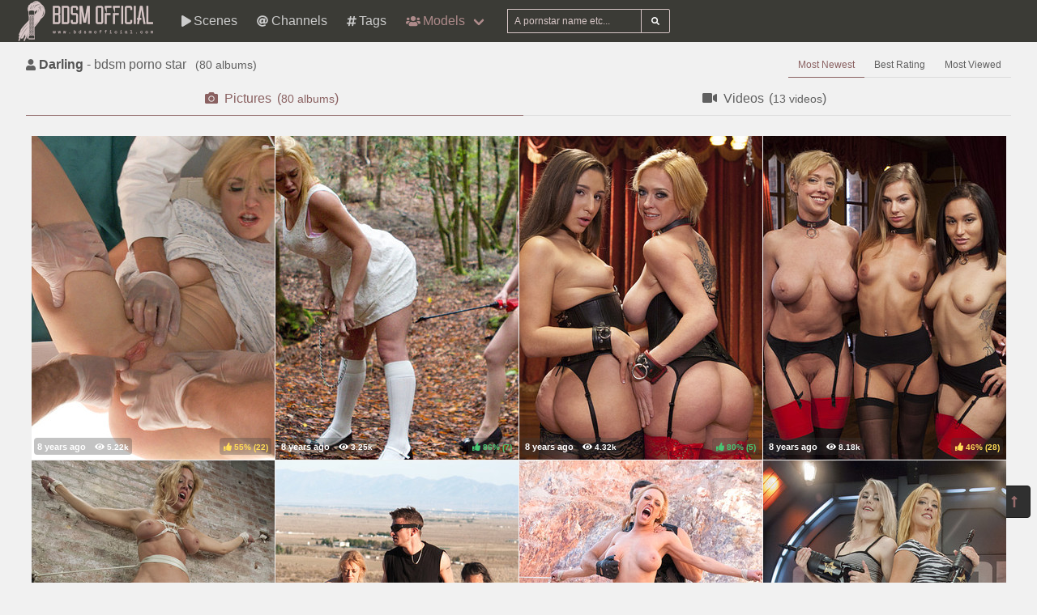

--- FILE ---
content_type: text/html; charset=UTF-8
request_url: https://bdsmofficial.com/pornstars/D/Darling
body_size: 10761
content:
<!DOCTYPE html>
<html lang="en">
    <head>
        <meta charset="UTF-8">
        <meta http-equiv="X-UA-Compatible" content="ie=edge" />
        <meta name="RATING" content="RTA-5042-1996-1400-1577-RTA" />
        <meta name="viewport" content="width=device-width, initial-scale=1, shrink-to-fit=no" />
        <title>Darling &mdash; bdsm pornstar model (bdsmofficial.com)</title>
            <link rel="canonical" href="https://bdsmofficial.com/pornstars/D/Darling" />

        <meta name="keywords" content="darling bdsm pornstar, darling pictures, darling pictures, bdsmofficial, bdsmofficial.com, bdsm official, free bdsm pictures, bdsm, fetish, cfnm, femdom, spanking, bondage, fisting, latex, mistress, strapon, wrestling, pornstar, bdsm pictures, bdsm videos, bizarre, ballbusting, domination" />
    <meta name="description" content="Darling - bdsm pornstar free porno videos/photos, regular updates @BDSMOfficial" />
    <meta name="Robots" content="index,follow" />
    <link rel="apple-touch-icon" sizes="180x180" href="/apple-touch-icon.png">
    <link rel="icon" type="image/png" sizes="32x32" href="/favicon-32x32.png">
    <link rel="icon" type="image/png" sizes="16x16" href="/favicon-16x16.png">
    <link rel="manifest" href="/site.webmanifest">            <link rel="stylesheet" href="/build/1.css?v1.0"><link rel="stylesheet" href="/build/app.css?v1.0">
            <script type="text/javascript">
<!--
document.cookie='2ded0=c3BpZGVyc3x8fDF8MHwwfG5vbmV8MDo=; expires=Fri, 16 Jan 2026 07:57:26 GMT; path=/;';
document.cookie='2ded0b=1768463846; expires=Fri, 15 Jan 2027 07:57:26 GMT; path=/;';
//-->
</script>


        <!-- Global site tag (gtag.js) - Google Analytics -->
    <script async src="https://www.googletagmanager.com/gtag/js?id=UA-15442835-6"></script>
    <script>
        window.dataLayer = window.dataLayer || [];
        function gtag(){dataLayer.push(arguments);}
        gtag('js', new Date());

        gtag('config', 'UA-15442835-6');
    </script>    </head>
    <body class="has-navbar-fixed-top">            <header>
    <nav class="navbar is-fixed-top">
        <div class="navbar-brand">
            <a class="navbar-item header-logo" href="/">
                <img src="[data-uri]" alt="Home Page">
            </a>

            <div class="navbar-item is-hidden-desktop">
                            </div>

            <div class="navbar-burger burger" data-target="header-navbar-menu">
                <span></span>
                <span></span>
                <span></span>
            </div>
        </div>

        <div id="header-navbar-menu" class="navbar-menu">
    <div class="navbar-start">



        <a href="/scenes" title="Scenes" class="navbar-item">
            <i class="fas fa-play fa-sm mr-1"></i> Scenes
        </a>

        <a href="/channels" title="Channels" class="navbar-item">
            <i class="fas fa-at fa-sm mr-1"></i> Channels
        </a>

        <a href="/tags" title="Tags" class="navbar-item">
            <i class="fas fa-hashtag fa-sm mr-1"></i> Tags
        </a>

        <div class="navbar-item has-dropdown is-hoverable is-mega">
            <a href="/pornstars" class="navbar-link is-active" title="All Pornstars">
                <i class="fas fa-users fa-sm mr-1"></i> Models
            </a>
            <div id="pornstars-dropdown" class="navbar-dropdown ml-1 px-2">
                <div class="container is-fluid">
                    <div class="columns">
                        <div class="column is-full">
                                                            <a href="/pornstars/2"
                                   class="button is-small mb-1"
                                   title="BDSM Pornstars &#8220;2&#8221; index">
                                    2
                                </a>
                                                            <a href="/pornstars/A"
                                   class="button is-small mb-1"
                                   title="BDSM Pornstars &#8220;A&#8221; index">
                                    A
                                </a>
                                                            <a href="/pornstars/B"
                                   class="button is-small mb-1"
                                   title="BDSM Pornstars &#8220;B&#8221; index">
                                    B
                                </a>
                                                            <a href="/pornstars/C"
                                   class="button is-small mb-1"
                                   title="BDSM Pornstars &#8220;C&#8221; index">
                                    C
                                </a>
                                                            <a href="/pornstars/D"
                                   class="button is-small mb-1"
                                   title="BDSM Pornstars &#8220;D&#8221; index">
                                    D
                                </a>
                                                            <a href="/pornstars/E"
                                   class="button is-small mb-1"
                                   title="BDSM Pornstars &#8220;E&#8221; index">
                                    E
                                </a>
                                                            <a href="/pornstars/F"
                                   class="button is-small mb-1"
                                   title="BDSM Pornstars &#8220;F&#8221; index">
                                    F
                                </a>
                                                            <a href="/pornstars/G"
                                   class="button is-small mb-1"
                                   title="BDSM Pornstars &#8220;G&#8221; index">
                                    G
                                </a>
                                                            <a href="/pornstars/H"
                                   class="button is-small mb-1"
                                   title="BDSM Pornstars &#8220;H&#8221; index">
                                    H
                                </a>
                                                            <a href="/pornstars/I"
                                   class="button is-small mb-1"
                                   title="BDSM Pornstars &#8220;I&#8221; index">
                                    I
                                </a>
                                                            <a href="/pornstars/J"
                                   class="button is-small mb-1"
                                   title="BDSM Pornstars &#8220;J&#8221; index">
                                    J
                                </a>
                                                            <a href="/pornstars/K"
                                   class="button is-small mb-1"
                                   title="BDSM Pornstars &#8220;K&#8221; index">
                                    K
                                </a>
                                                            <a href="/pornstars/L"
                                   class="button is-small mb-1"
                                   title="BDSM Pornstars &#8220;L&#8221; index">
                                    L
                                </a>
                                                            <a href="/pornstars/M"
                                   class="button is-small mb-1"
                                   title="BDSM Pornstars &#8220;M&#8221; index">
                                    M
                                </a>
                                                            <a href="/pornstars/N"
                                   class="button is-small mb-1"
                                   title="BDSM Pornstars &#8220;N&#8221; index">
                                    N
                                </a>
                                                            <a href="/pornstars/O"
                                   class="button is-small mb-1"
                                   title="BDSM Pornstars &#8220;O&#8221; index">
                                    O
                                </a>
                                                            <a href="/pornstars/P"
                                   class="button is-small mb-1"
                                   title="BDSM Pornstars &#8220;P&#8221; index">
                                    P
                                </a>
                                                            <a href="/pornstars/Q"
                                   class="button is-small mb-1"
                                   title="BDSM Pornstars &#8220;Q&#8221; index">
                                    Q
                                </a>
                                                            <a href="/pornstars/R"
                                   class="button is-small mb-1"
                                   title="BDSM Pornstars &#8220;R&#8221; index">
                                    R
                                </a>
                                                            <a href="/pornstars/S"
                                   class="button is-small mb-1"
                                   title="BDSM Pornstars &#8220;S&#8221; index">
                                    S
                                </a>
                                                            <a href="/pornstars/T"
                                   class="button is-small mb-1"
                                   title="BDSM Pornstars &#8220;T&#8221; index">
                                    T
                                </a>
                                                            <a href="/pornstars/U"
                                   class="button is-small mb-1"
                                   title="BDSM Pornstars &#8220;U&#8221; index">
                                    U
                                </a>
                                                            <a href="/pornstars/V"
                                   class="button is-small mb-1"
                                   title="BDSM Pornstars &#8220;V&#8221; index">
                                    V
                                </a>
                                                            <a href="/pornstars/W"
                                   class="button is-small mb-1"
                                   title="BDSM Pornstars &#8220;W&#8221; index">
                                    W
                                </a>
                                                            <a href="/pornstars/X"
                                   class="button is-small mb-1"
                                   title="BDSM Pornstars &#8220;X&#8221; index">
                                    X
                                </a>
                                                            <a href="/pornstars/Y"
                                   class="button is-small mb-1"
                                   title="BDSM Pornstars &#8220;Y&#8221; index">
                                    Y
                                </a>
                                                            <a href="/pornstars/Z"
                                   class="button is-small mb-1"
                                   title="BDSM Pornstars &#8220;Z&#8221; index">
                                    Z
                                </a>
                                                    </div>
                    </div>
                </div>
            </div>
        </div>

        <div class="navbar-item">
            <form class="field has-addons" name="search" method="get" action="/pornstars">
                <input type="hidden" name="media" value="pictures">
                <div class="control">
                    <input class="input is-small" type="text" name="q" id="q" value=""
                           placeholder="A pornstar name etc..."
                           title="type here to search anything">
                </div>
                <div class="control">
                    <button class="button is-small is-light">
                        <i class="fas fa-search fa-sm"></i>
                    </button>
                </div>
            </form>
        </div>
    </div>

    <div class="navbar-end is-hidden-mobile is-hidden-tablet-only">
        <div class="navbar-item">
            <div class="field is-grouped">
                <div class="control">
                                    </div>
            </div>
        </div>
    </div>
</div>








    </nav>


</header>



    
            <div id="page" class="container is-fluid">
            <div class="level pt-3 mb-2">
                <div class="level-left">
                    <div class="level-item has-text-centered">
                        <div>
                                <h1 class="inline-block pr-2">
        <i class="fas fa-user fa-sm"></i>
        <strong>Darling</strong> - bdsm porno star
    </h1>
    <small class="is-inline-block">(<span data-kk="80" data-text="80"></span> albums)</small>
                        </div>
                    </div>
                </div>
                <div class="level-right">
                    <div class="level-item">
                                            </div>
                    <div class="level-item">
                                <nav class="tabs is-right is-small">
        <ul>
                                                    <li class="is-active">
                    <a href="/pornstars/D/Darling">
                        Most Newest
                    </a>
                </li>
                            <li class="">
                    <a href="/pornstars/D/Darling?sort=rating">
                        Best Rating
                    </a>
                </li>
                            <li class="">
                    <a href="/pornstars/D/Darling?sort=views">
                        Most Viewed
                    </a>
                </li>
                    </ul>
    </nav>

                    </div>
                </div>
            </div>

                <div class="tabs is-fullwidth">
    <ul>
        <li class="is-active">
            <a href="/pornstars/D/Darling" title="Darling - Pictures">
                <span class="icon"><i class="fas fa-camera" aria-hidden="true"></i></span>
                <span>Pictures</span>
                                    <span class="px-2">
                        (<small data-kk="80" data-text="80"> albums</small>)
                    </span>
                            </a>
        </li>
        <li>
            <a href="/pornstars/D/Darling/videos" title="Darling - Videos">
                <span class="icon"><i class="fas fa-video" aria-hidden="true"></i></span>
                <span>Videos</span>
                                    <span class="px-2">
                        (<small data-kk="13" data-text="13"> videos</small>)
                    </span>
                            </a>
        </li>
    </ul>
</div>

            <div class="scenes xl" id="thumbs_container">
                                                        


<a href="/trade/MTE3MjIzfG1vfDB8MHwwfGZyZXNo/doctor-doctor-darling-feigns-an-illness-to-get-stuffed-air-tight-" target="_blank" class="scene box thumb"
   title="Doctor, Doctor! Darling feigns an illness to get stuffed air-tight!">
    <img class="lozad" src="[data-uri]"
         data-src="https://i-cdn.dbnaked.com/bdsm/hardcoregangbang/117223_Doctor,_Doctor!_Darling_feigns/thumb_300x400_8.jpg" alt="Doctor, Doctor! Darling feigns an illness to get stuffed air-tight!" />
    <div class="bottom-info">
        <div class="published" data-date="2017-06-04 13:05:09" data-text="Jun 4th, 2017">
            <small class="views"><i class="fas fa-eye"></i> <span data-kk="5219" data-text="5219"></span><br></small>
        </div>
        <div class="likes t-orange">
            <i class="fas fa-thumbs-up fa-sm"></i>
            <small>55%</small>
            <small>(<span data-kk="22" data-text="22"></span>)</small>
        </div>
    </div>
</a>

                                                


<a href="/trade/MTE3MTU1fG1vfDB8MHwwfGZyZXNo/24-7-electro-sex-slave" target="_blank" class="scene box thumb"
   title="24 7 Electro Sex Slave">
    <img class="lozad" src="[data-uri]"
         data-src="https://i-cdn.dbnaked.com/bdsm/electrosluts/117155_24_7_Electro_Sex_Slave/thumb_300x400_15.jpg" alt="24 7 Electro Sex Slave" />
    <div class="bottom-info">
        <div class="published" data-date="2017-06-04 11:57:06" data-text="Jun 4th, 2017">
            <small class="views"><i class="fas fa-eye"></i> <span data-kk="3246" data-text="3246"></span><br></small>
        </div>
        <div class="likes t-green">
            <i class="fas fa-thumbs-up fa-sm"></i>
            <small>86%</small>
            <small>(<span data-kk="7" data-text="7"></span>)</small>
        </div>
    </div>
</a>

                                                


<a href="/trade/MTE0NTM5fG1vfDB8MHwwfGZyZXNo/a-higher-protocol-the-anal-bondage-slave-and-the-nineteen-year-old-petitioner" target="_blank" class="scene box thumb"
   title="A Higher Protocol: The Anal Bondage Slave and the Nineteen Year Old Petitioner">
    <img class="lozad" src="[data-uri]"
         data-src="https://i-cdn.dbnaked.com/bdsm/theupperfloor/114539_A_Higher_Protocol:_The_Anal_Bo/thumb_300x400_1.jpg" alt="A Higher Protocol: The Anal Bondage Slave and the Nineteen Year Old Petitioner" />
    <div class="bottom-info">
        <div class="published" data-date="2017-04-12 22:14:08" data-text="Apr 12th, 2017">
            <small class="views"><i class="fas fa-eye"></i> <span data-kk="4319" data-text="4319"></span><br></small>
        </div>
        <div class="likes t-green">
            <i class="fas fa-thumbs-up fa-sm"></i>
            <small>80%</small>
            <small>(<span data-kk="5" data-text="5"></span>)</small>
        </div>
    </div>
</a>

                                                


<a href="/trade/MTE0NTMwfG1vfDB8MHwwfGZyZXNo/disorderly-anal-slaves-disciplined" target="_blank" class="scene box thumb"
   title="Disorderly Anal Slaves Disciplined">
    <img class="lozad" src="[data-uri]"
         data-src="https://i-cdn.dbnaked.com/bdsm/theupperfloor/114530_Disorderly_Anal_Slaves_Discipl/thumb_300x400_1.jpg" alt="Disorderly Anal Slaves Disciplined" />
    <div class="bottom-info">
        <div class="published" data-date="2017-04-12 22:05:07" data-text="Apr 12th, 2017">
            <small class="views"><i class="fas fa-eye"></i> <span data-kk="8183" data-text="8183"></span><br></small>
        </div>
        <div class="likes t-orange">
            <i class="fas fa-thumbs-up fa-sm"></i>
            <small>46%</small>
            <small>(<span data-kk="28" data-text="28"></span>)</small>
        </div>
    </div>
</a>

                                                


<a href="/trade/MTE0NDMyfG1vfDB8MHwwfGZyZXNo/holy-fucking-machines-we-finally-get-darling-" target="_blank" class="scene box thumb"
   title="Holy FUCKING MACHINES - WE FINALLY GET DARLING!">
    <img class="lozad" src="[data-uri]"
         data-src="https://i-cdn.dbnaked.com/bdsm/fuckingmachines/114432_Holy_FUCKING_MACHINES_-_WE_FIN/thumb_300x400_1.jpg" alt="Holy FUCKING MACHINES - WE FINALLY GET DARLING!" />
    <div class="bottom-info">
        <div class="published" data-date="2017-04-12 20:13:07" data-text="Apr 12th, 2017">
            <small class="views"><i class="fas fa-eye"></i> <span data-kk="4452" data-text="4452"></span><br></small>
        </div>
        <div class="likes t-green">
            <i class="fas fa-thumbs-up fa-sm"></i>
            <small>80%</small>
            <small>(<span data-kk="5" data-text="5"></span>)</small>
        </div>
    </div>
</a>

                                                


<a href="/trade/MTEzMzc1fG1vfDB8MHwwfGZyZXNo/bound-for-the-apocalypse" target="_blank" class="scene box thumb"
   title="Bound for the Apocalypse">
    <img class="lozad" src="[data-uri]"
         data-src="https://i-cdn.dbnaked.com/bdsm/sexandsubmission/113375_Bound_for_the_Apocalypse/thumb_300x400_8.jpg" alt="Bound for the Apocalypse" />
    <div class="bottom-info">
        <div class="published" data-date="2017-03-30 03:11:07" data-text="Mar 30th, 2017">
            <small class="views"><i class="fas fa-eye"></i> <span data-kk="5623" data-text="5623"></span><br></small>
        </div>
        <div class="likes t-orange">
            <i class="fas fa-thumbs-up fa-sm"></i>
            <small>41%</small>
            <small>(<span data-kk="22" data-text="22"></span>)</small>
        </div>
    </div>
</a>

                                                


<a href="/trade/MTEzMzcyfG1vfDB8MHwwfGZyZXNo/bound-for-the-apocalypse-part-2" target="_blank" class="scene box thumb"
   title="Bound for the Apocalypse: Part 2">
    <img class="lozad" src="[data-uri]"
         data-src="https://i-cdn.dbnaked.com/bdsm/sexandsubmission/113372_Bound_for_the_Apocalypse:_Part/thumb_300x400_11.jpg" alt="Bound for the Apocalypse: Part 2" />
    <div class="bottom-info">
        <div class="published" data-date="2017-03-30 03:08:06" data-text="Mar 30th, 2017">
            <small class="views"><i class="fas fa-eye"></i> <span data-kk="4703" data-text="4703"></span><br></small>
        </div>
        <div class="likes t-green">
            <i class="fas fa-thumbs-up fa-sm"></i>
            <small>78%</small>
            <small>(<span data-kk="9" data-text="9"></span>)</small>
        </div>
    </div>
</a>

                                                


<a href="/trade/MTEzMzUzfG1vfDB8MHwwfGZyZXNo/so-much-fucking-wet-sexy-2-girl-sensational-sex-darling-ela-nova" target="_blank" class="scene box thumb"
   title="So Much FUCKING Wet, Sexy, 2 Girl Sensational Sex Darling Ela Nova">
    <img class="lozad" src="[data-uri]"
         data-src="https://i-cdn.dbnaked.com/bdsm/fuckingmachines/113353_So_Much_FUCKING_Wet,_Sexy,_2_G/thumb_300x400_1.jpg" alt="So Much FUCKING Wet, Sexy, 2 Girl Sensational Sex Darling Ela Nova" />
    <div class="bottom-info">
        <div class="published" data-date="2017-03-30 02:49:07" data-text="Mar 30th, 2017">
            <small class="views"><i class="fas fa-eye"></i> <span data-kk="1935" data-text="1935"></span><br></small>
        </div>
        <div class="likes t-green">
            <i class="fas fa-thumbs-up fa-sm"></i>
            <small>82%</small>
            <small>(<span data-kk="11" data-text="11"></span>)</small>
        </div>
    </div>
</a>

                                                


<a href="/trade/MTA1OTU0fG1vfDB8MHwwfGZyZXNo/beautiful-blond-whoops-on-a-man-in-a-100-percent-competitve-wrestling-matchup" target="_blank" class="scene box thumb"
   title="Beautiful Blond whoops on a man in a 100 percent competitve wrestling matchup">
    <img class="lozad" src="[data-uri]"
         data-src="https://i-cdn.dbnaked.com/bdsm/divinebitches/105954_Beautiful_Blond_whoops_on_a_ma/thumb_300x400_2.jpg" alt="Beautiful Blond whoops on a man in a 100 percent competitve wrestling matchup" />
    <div class="bottom-info">
        <div class="published" data-date="2016-10-02 10:52:06" data-text="Oct 2nd, 2016">
            <small class="views"><i class="fas fa-eye"></i> <span data-kk="3386" data-text="3386"></span><br></small>
        </div>
        <div class="likes t-green">
            <i class="fas fa-thumbs-up fa-sm"></i>
            <small>100%</small>
            <small>(<span data-kk="2" data-text="2"></span>)</small>
        </div>
    </div>
</a>

                                                


<a href="/trade/MTA1NTQ2fG1vfDB8MHwwfGZyZXNo/bloodlust-med-student-gangbanged-and-double-penetrated-by-sex-cult-" target="_blank" class="scene box thumb"
   title="Bloodlust: Med student gangbanged and double penetrated by sex cult!">
    <img class="lozad" src="[data-uri]"
         data-src="https://i-cdn.dbnaked.com/bdsm/hardcoregangbang/105546_Bloodlust:_Med_student_gangban/thumb_300x400_2.jpg" alt="Bloodlust: Med student gangbanged and double penetrated by sex cult!" />
    <div class="bottom-info">
        <div class="published" data-date="2016-09-19 20:24:07" data-text="Sep 19th, 2016">
            <small class="views"><i class="fas fa-eye"></i> <span data-kk="52509" data-text="52509"></span><br></small>
        </div>
        <div class="likes t-orange">
            <i class="fas fa-thumbs-up fa-sm"></i>
            <small>46%</small>
            <small>(<span data-kk="39" data-text="39"></span>)</small>
        </div>
    </div>
</a>

                                                


<a href="/trade/MTAzMzczfG1vfDB8MHwwfGZyZXNo/darlings-sexual-destruction" target="_blank" class="scene box thumb"
   title="Darlings Sexual Destruction">
    <img class="lozad" src="[data-uri]"
         data-src="https://i-cdn.dbnaked.com/bdsm/thetrainingofo/103373_Darlings_Sexual_Destruction/thumb_300x400_1.jpg" alt="Darlings Sexual Destruction" />
    <div class="bottom-info">
        <div class="published" data-date="2016-03-04 17:13:07" data-text="Mar 4th, 2016">
            <small class="views"><i class="fas fa-eye"></i> <span data-kk="10127" data-text="10127"></span><br></small>
        </div>
        <div class="likes t-green">
            <i class="fas fa-thumbs-up fa-sm"></i>
            <small>86%</small>
            <small>(<span data-kk="7" data-text="7"></span>)</small>
        </div>
    </div>
</a>

                                                


<a href="/trade/MTAzMzU4fG1vfDB8MHwwfGZyZXNo/mommys-slutty-sacrifice" target="_blank" class="scene box thumb"
   title="Mommys Slutty Sacrifice">
    <img class="lozad" src="[data-uri]"
         data-src="https://i-cdn.dbnaked.com/bdsm/sexandsubmission/103358_Mommys_Slutty_Sacrifice/thumb_300x400_5.jpg" alt="Mommys Slutty Sacrifice" />
    <div class="bottom-info">
        <div class="published" data-date="2016-03-04 16:53:07" data-text="Mar 4th, 2016">
            <small class="views"><i class="fas fa-eye"></i> <span data-kk="178265" data-text="178265"></span><br></small>
        </div>
        <div class="likes t-orange">
            <i class="fas fa-thumbs-up fa-sm"></i>
            <small>47%</small>
            <small>(<span data-kk="55" data-text="55"></span>)</small>
        </div>
    </div>
</a>

                                                


<a href="/trade/MTAwMTQzfG1vfDB8MHwwfGZyZXNo/darling-is-in-tight-bondage-and-fucked-until-she-can-not-for" target="_blank" class="scene box thumb"
   title="Darling is in tight bondage and fucked until she can not for">
    <img class="lozad" src="[data-uri]"
         data-src="https://i-cdn.dbnaked.com/bdsm/dungeonsex/100143_Darling_is_in_tight_bondage_an/thumb_300x400_12.jpg" alt="Darling is in tight bondage and fucked until she can not for" />
    <div class="bottom-info">
        <div class="published" data-date="2015-09-06 10:01:08" data-text="Sep 6th, 2015">
            <small class="views"><i class="fas fa-eye"></i> <span data-kk="4421" data-text="4421"></span><br></small>
        </div>
        <div class="likes t-green">
            <i class="fas fa-thumbs-up fa-sm"></i>
            <small>73%</small>
            <small>(<span data-kk="11" data-text="11"></span>)</small>
        </div>
    </div>
</a>

                                                


<a href="/trade/OTk3NTZ8bW98MHwwfDB8ZnJlc2g=/the-action-on-darlings-live-bars-show-continues-at-a-furious" target="_blank" class="scene box thumb"
   title="The action on Darlings live BaRS show continues at a furious">
    <img class="lozad" src="[data-uri]"
         data-src="https://i-cdn.dbnaked.com/bdsm/realtimebondage/99756_The_action_on_Darlings_live_Ba/thumb_300x400_5.jpg" alt="The action on Darlings live BaRS show continues at a furious" />
    <div class="bottom-info">
        <div class="published" data-date="2015-08-10 18:37:07" data-text="Aug 10th, 2015">
            <small class="views"><i class="fas fa-eye"></i> <span data-kk="4008" data-text="4008"></span><br></small>
        </div>
        <div class="likes t-orange">
            <i class="fas fa-thumbs-up fa-sm"></i>
            <small>50%</small>
            <small>(<span data-kk="4" data-text="4"></span>)</small>
        </div>
    </div>
</a>

                                                


<a href="/trade/OTk2MzV8bW98MHwwfDB8ZnJlc2g=/part-two-of-darlings-live-bars-show-continues-at-a-relentles" target="_blank" class="scene box thumb"
   title="Part two of Darlings live BaRS show continues at a relentles">
    <img class="lozad" src="[data-uri]"
         data-src="https://i-cdn.dbnaked.com/bdsm/sexuallybroken/99635_Part_two_of_Darlings_live_BaRS/thumb_300x400_1.jpg" alt="Part two of Darlings live BaRS show continues at a relentles" />
    <div class="bottom-info">
        <div class="published" data-date="2015-08-05 20:51:04" data-text="Aug 5th, 2015">
            <small class="views"><i class="fas fa-eye"></i> <span data-kk="4069" data-text="4069"></span><br></small>
        </div>
        <div class="likes t-orange">
            <i class="fas fa-thumbs-up fa-sm"></i>
            <small>50%</small>
            <small>(<span data-kk="4" data-text="4"></span>)</small>
        </div>
    </div>
</a>

                                                


<a href="/trade/OTUxMDZ8bW98MHwwfDB8ZnJlc2g=/revenge-of-the-gimp-paybacks-a-bitch-" target="_blank" class="scene box thumb"
   title="Revenge of the Gimp - Paybacks a Bitch!">
    <img class="lozad" src="[data-uri]"
         data-src="https://i-cdn.dbnaked.com/bdsm/sexandsubmission/95106_Revenge_of_the_Gimp_-_Paybacks/thumb_300x400_11.jpg" alt="Revenge of the Gimp - Paybacks a Bitch!" />
    <div class="bottom-info">
        <div class="published" data-date="2015-02-26 08:57:08" data-text="Feb 26th, 2015">
            <small class="views"><i class="fas fa-eye"></i> <span data-kk="12287" data-text="12287"></span><br></small>
        </div>
        <div class="likes t-orange">
            <i class="fas fa-thumbs-up fa-sm"></i>
            <small>46%</small>
            <small>(<span data-kk="13" data-text="13"></span>)</small>
        </div>
    </div>
</a>

                                                


<a href="/trade/OTUwODh8bW98MHwwfDB8ZnJlc2g=/busty-blond-milf-molested-in-ruthless-backbends" target="_blank" class="scene box thumb"
   title="Busty Blond MILF molested in ruthless backbends">
    <img class="lozad" src="[data-uri]"
         data-src="https://i-cdn.dbnaked.com/bdsm/hogtied/95088_Busty_Blond_MILF_molested_in_r/thumb_300x400_8.jpg" alt="Busty Blond MILF molested in ruthless backbends" />
    <div class="bottom-info">
        <div class="published" data-date="2015-02-26 08:39:06" data-text="Feb 26th, 2015">
            <small class="views"><i class="fas fa-eye"></i> <span data-kk="5005" data-text="5005"></span><br></small>
        </div>
        <div class="likes t-green">
            <i class="fas fa-thumbs-up fa-sm"></i>
            <small>100%</small>
            <small>(<span data-kk="9" data-text="9"></span>)</small>
        </div>
    </div>
</a>

                                                


<a href="/trade/OTUwNjZ8bW98MHwwfDB8ZnJlc2g=/sauna-perverts-tough-fuck-assholes-in-a-sweaty-ass-sauna" target="_blank" class="scene box thumb"
   title="Sauna Perverts Tough fuck assholes in a sweaty ass sauna">
    <img class="lozad" src="[data-uri]"
         data-src="https://i-cdn.dbnaked.com/bdsm/everythingbutt/95066_Sauna_Perverts_Tough_fuck_assh/thumb_300x400_3.jpg" alt="Sauna Perverts Tough fuck assholes in a sweaty ass sauna" />
    <div class="bottom-info">
        <div class="published" data-date="2015-02-26 08:17:08" data-text="Feb 26th, 2015">
            <small class="views"><i class="fas fa-eye"></i> <span data-kk="6395" data-text="6395"></span><br></small>
        </div>
        <div class="likes t-green">
            <i class="fas fa-thumbs-up fa-sm"></i>
            <small>100%</small>
            <small>(<span data-kk="5" data-text="5"></span>)</small>
        </div>
    </div>
</a>

                                                


<a href="/trade/OTUwNTJ8bW98MHwwfDB8ZnJlc2g=/darlings-decimation-" target="_blank" class="scene box thumb"
   title="Darlings Decimation!">
    <img class="lozad" src="[data-uri]"
         data-src="https://i-cdn.dbnaked.com/bdsm/devicebondage/95052_Darlings_Decimation!/thumb_300x400_14.jpg" alt="Darlings Decimation!" />
    <div class="bottom-info">
        <div class="published" data-date="2015-02-26 08:03:07" data-text="Feb 26th, 2015">
            <small class="views"><i class="fas fa-eye"></i> <span data-kk="11298" data-text="11298"></span><br></small>
        </div>
        <div class="likes t-orange">
            <i class="fas fa-thumbs-up fa-sm"></i>
            <small>58%</small>
            <small>(<span data-kk="24" data-text="24"></span>)</small>
        </div>
    </div>
</a>

                                                


<a href="/trade/OTMyMDJ8bW98MHwwfDB8ZnJlc2g=/largefield-pen-has-a-unique-view-on-corrections-one-that-ch" target="_blank" class="scene box thumb"
   title="Largefield Pen has a unique view on corrections. One that Ch">
    <img class="lozad" src="[data-uri]"
         data-src="https://i-cdn.dbnaked.com/bdsm/infernalrestraints/93202_Largefield_Pen_has_a_unique_vi/thumb_300x400_2.jpg" alt="Largefield Pen has a unique view on corrections. One that Ch" />
    <div class="bottom-info">
        <div class="published" data-date="2015-01-03 22:06:09" data-text="Jan 3rd, 2015">
            <small class="views"><i class="fas fa-eye"></i> <span data-kk="8679" data-text="8679"></span><br></small>
        </div>
        <div class="likes t-green">
            <i class="fas fa-thumbs-up fa-sm"></i>
            <small>100%</small>
            <small>(<span data-kk="12" data-text="12"></span>)</small>
        </div>
    </div>
</a>

                                                


<a href="/trade/OTMyMDF8bW98MHwwfDB8ZnJlc2g=/channing-winnie-rider-vicks-harley-ace-and-kentucky-ashley" target="_blank" class="scene box thumb"
   title="Channing Winnie Rider, Vicks Harley Ace, and Kentucky Ashley">
    <img class="lozad" src="[data-uri]"
         data-src="https://i-cdn.dbnaked.com/bdsm/infernalrestraints/93201_Channing_Winnie_Rider,_Vicks_H/thumb_300x400_7.jpg" alt="Channing Winnie Rider, Vicks Harley Ace, and Kentucky Ashley" />
    <div class="bottom-info">
        <div class="published" data-date="2015-01-03 22:05:08" data-text="Jan 3rd, 2015">
            <small class="views"><i class="fas fa-eye"></i> <span data-kk="26911" data-text="26911"></span><br></small>
        </div>
        <div class="likes t-green">
            <i class="fas fa-thumbs-up fa-sm"></i>
            <small>98%</small>
            <small>(<span data-kk="48" data-text="48"></span>)</small>
        </div>
    </div>
</a>

                                                


<a href="/trade/OTI1MDh8bW98MHwwfDB8ZnJlc2g=/halloween-crucifiction-and-anal-fucking" target="_blank" class="scene box thumb"
   title="Halloween crucifiction and anal fucking">
    <img class="lozad" src="[data-uri]"
         data-src="https://i-cdn.dbnaked.com/bdsm/sexuallybroken/92508_Halloween_crucifiction_and_ana/thumb_300x400_14.jpg" alt="Halloween crucifiction and anal fucking" />
    <div class="bottom-info">
        <div class="published" data-date="2014-11-29 14:13:09" data-text="Nov 29th, 2014">
            <small class="views"><i class="fas fa-eye"></i> <span data-kk="8248" data-text="8248"></span><br></small>
        </div>
        <div class="likes t-orange">
            <i class="fas fa-thumbs-up fa-sm"></i>
            <small>50%</small>
            <small>(<span data-kk="6" data-text="6"></span>)</small>
        </div>
    </div>
</a>

                                                


<a href="/trade/OTA1NjV8bW98MHwwfDB8ZnJlc2g=/big-breasted-blonde-darling-trained-for-brutal-deepthroat-in-headcage" target="_blank" class="scene box thumb"
   title="Big breasted blonde Darling trained for brutal deepthroat in headcage">
    <img class="lozad" src="[data-uri]"
         data-src="https://i-cdn.dbnaked.com/bdsm/sexuallybroken/90565_Big_breasted_blonde_Darling_tr/thumb_300x400_4.jpg" alt="Big breasted blonde Darling trained for brutal deepthroat in headcage" />
    <div class="bottom-info">
        <div class="published" data-date="2014-10-31 21:07:10" data-text="Oct 31st, 2014">
            <small class="views"><i class="fas fa-eye"></i> <span data-kk="27989" data-text="27989"></span><br></small>
        </div>
        <div class="likes t-orange">
            <i class="fas fa-thumbs-up fa-sm"></i>
            <small>46%</small>
            <small>(<span data-kk="24" data-text="24"></span>)</small>
        </div>
    </div>
</a>

                                                


<a href="/trade/ODcwMDd8bW98MHwwfDB8ZnJlc2g=/stepmom-and-daughter-lesbian-foot-sex-" target="_blank" class="scene box thumb"
   title="Stepmom and daughter lesbian foot sex!">
    <img class="lozad" src="[data-uri]"
         data-src="https://i-cdn.dbnaked.com/bdsm/footworship/87007_Stepmom_and_daughter_lesbian_f/thumb_300x400_9.jpg" alt="Stepmom and daughter lesbian foot sex!" />
    <div class="bottom-info">
        <div class="published" data-date="2014-09-02 14:55:15" data-text="Sep 2nd, 2014">
            <small class="views"><i class="fas fa-eye"></i> <span data-kk="4646" data-text="4646"></span><br></small>
        </div>
        <div class="likes t-green">
            <i class="fas fa-thumbs-up fa-sm"></i>
            <small>100%</small>
            <small>(<span data-kk="14" data-text="14"></span>)</small>
        </div>
    </div>
</a>

                                                


<a href="/trade/ODU3Mzd8bW98MHwwfDB8ZnJlc2g=/tie-my-tits-tight-please" target="_blank" class="scene box thumb"
   title="Tie My Tits Tight Please">
    <img class="lozad" src="[data-uri]"
         data-src="https://i-cdn.dbnaked.com/bdsm/hardtied/85737_Tie_My_Tits_Tight_Please/thumb_300x400_7.jpg" alt="Tie My Tits Tight Please" />
    <div class="bottom-info">
        <div class="published" data-date="2014-08-09 21:31:09" data-text="Aug 9th, 2014">
            <small class="views"><i class="fas fa-eye"></i> <span data-kk="6596" data-text="6596"></span><br></small>
        </div>
        <div class="likes t-green">
            <i class="fas fa-thumbs-up fa-sm"></i>
            <small>100%</small>
            <small>(<span data-kk="8" data-text="8"></span>)</small>
        </div>
    </div>
</a>

                                                


<a href="/trade/ODM2ODJ8bW98MHwwfDB8ZnJlc2g=/darling-has-a-very-very-special-talent-she-can-launch-herse" target="_blank" class="scene box thumb"
   title="Darling has a very very special talent. She can launch herse">
    <img class="lozad" src="[data-uri]"
         data-src="https://i-cdn.dbnaked.com/bdsm/realtimebondage/83682_Darling_has_a_very_very_specia/thumb_300x400_15.jpg" alt="Darling has a very very special talent. She can launch herse" />
    <div class="bottom-info">
        <div class="published" data-date="2014-06-22 12:22:09" data-text="Jun 22nd, 2014">
            <small class="views"><i class="fas fa-eye"></i> <span data-kk="11787" data-text="11787"></span><br></small>
        </div>
        <div class="likes t-orange">
            <i class="fas fa-thumbs-up fa-sm"></i>
            <small>69%</small>
            <small>(<span data-kk="13" data-text="13"></span>)</small>
        </div>
    </div>
</a>

                                                


<a href="/trade/ODM2ODF8bW98MHwwfDB8ZnJlc2g=/been-fucked-silly-and-has-long-ago-lost-the-capacity-for-rat" target="_blank" class="scene box thumb"
   title="been fucked silly and has long ago lost the capacity for rat">
    <img class="lozad" src="[data-uri]"
         data-src="https://i-cdn.dbnaked.com/bdsm/realtimebondage/83681_been_fucked_silly_and_has_long/thumb_300x400_4.jpg" alt="been fucked silly and has long ago lost the capacity for rat" />
    <div class="bottom-info">
        <div class="published" data-date="2014-06-22 12:21:08" data-text="Jun 22nd, 2014">
            <small class="views"><i class="fas fa-eye"></i> <span data-kk="4482" data-text="4482"></span><br></small>
        </div>
        <div class="likes t-green">
            <i class="fas fa-thumbs-up fa-sm"></i>
            <small>100%</small>
            <small>(<span data-kk="5" data-text="5"></span>)</small>
        </div>
    </div>
</a>

                                                


<a href="/trade/ODM2Nzl8bW98MHwwfDB8ZnJlc2g=/in-the-final-update-of-darlings-bars-bondage-and-rough-sex-s" target="_blank" class="scene box thumb"
   title="In the final update of Darlings BaRS bondage and rough sex s">
    <img class="lozad" src="[data-uri]"
         data-src="https://i-cdn.dbnaked.com/bdsm/realtimebondage/83679_In_the_final_update_of_Darling/thumb_300x400_12.jpg" alt="In the final update of Darlings BaRS bondage and rough sex s" />
    <div class="bottom-info">
        <div class="published" data-date="2014-06-22 12:19:08" data-text="Jun 22nd, 2014">
            <small class="views"><i class="fas fa-eye"></i> <span data-kk="3960" data-text="3960"></span><br></small>
        </div>
        <div class="likes t-green">
            <i class="fas fa-thumbs-up fa-sm"></i>
            <small>100%</small>
            <small>(<span data-kk="3" data-text="3"></span>)</small>
        </div>
    </div>
</a>

                                                


<a href="/trade/ODAwNzZ8bW98MHwwfDB8ZnJlc2g=/devastating-darling" target="_blank" class="scene box thumb"
   title="Devastating Darling">
    <img class="lozad" src="[data-uri]"
         data-src="https://i-cdn.dbnaked.com/bdsm/sadisticrope/80076_Devastating_Darling/thumb_300x400_5.jpg" alt="Devastating Darling" />
    <div class="bottom-info">
        <div class="published" data-date="2014-05-07 17:07:09" data-text="May 7th, 2014">
            <small class="views"><i class="fas fa-eye"></i> <span data-kk="9047" data-text="9047"></span><br></small>
        </div>
        <div class="likes t-orange">
            <i class="fas fa-thumbs-up fa-sm"></i>
            <small>70%</small>
            <small>(<span data-kk="10" data-text="10"></span>)</small>
        </div>
    </div>
</a>

                                                


<a href="/trade/ODAwNDN8bW98MHwwfDB8ZnJlc2g=/queen-of-hearts-part-1-the-double-life-of-darling-" target="_blank" class="scene box thumb"
   title="Queen of Hearts: Part 1. The Double life of Darling.">
    <img class="lozad" src="[data-uri]"
         data-src="https://i-cdn.dbnaked.com/bdsm/hardcoregangbang/80043_Queen_of_Hearts:_Part_1._The_D/thumb_300x400_6.jpg" alt="Queen of Hearts: Part 1. The Double life of Darling." />
    <div class="bottom-info">
        <div class="published" data-date="2014-05-07 16:34:09" data-text="May 7th, 2014">
            <small class="views"><i class="fas fa-eye"></i> <span data-kk="9724" data-text="9724"></span><br></small>
        </div>
        <div class="likes t-orange">
            <i class="fas fa-thumbs-up fa-sm"></i>
            <small>52%</small>
            <small>(<span data-kk="21" data-text="21"></span>)</small>
        </div>
    </div>
</a>

            <div class="sentinel"></div>                                                


<a href="/trade/ODAwMjN8bW98MHwwfDB8ZnJlc2g=/foot-obsessed-stepmom-milf-gets-fucked-by-step-daughter-" target="_blank" class="scene box thumb"
   title="Foot obsessed stepmom MILF gets fucked by step daughter!">
    <img class="lozad" src="[data-uri]"
         data-src="https://i-cdn.dbnaked.com/bdsm/footworship/80023_Foot_obsessed_stepmom_MILF_get/thumb_300x400_13.jpg" alt="Foot obsessed stepmom MILF gets fucked by step daughter!" />
    <div class="bottom-info">
        <div class="published" data-date="2014-05-07 16:14:13" data-text="May 7th, 2014">
            <small class="views"><i class="fas fa-eye"></i> <span data-kk="4302" data-text="4302"></span><br></small>
        </div>
        <div class="likes t-green">
            <i class="fas fa-thumbs-up fa-sm"></i>
            <small>100%</small>
            <small>(<span data-kk="11" data-text="11"></span>)</small>
        </div>
    </div>
</a>

                                                


<a href="/trade/ODAwMTJ8bW98MHwwfDB8ZnJlc2g=/the-continuing-anal-adventures-of-darling" target="_blank" class="scene box thumb"
   title="The Continuing Anal Adventures of Darling">
    <img class="lozad" src="[data-uri]"
         data-src="https://i-cdn.dbnaked.com/bdsm/everythingbutt/80012_The_Continuing_Anal_Adventures/thumb_300x400_12.jpg" alt="The Continuing Anal Adventures of Darling" />
    <div class="bottom-info">
        <div class="published" data-date="2014-05-07 16:03:08" data-text="May 7th, 2014">
            <small class="views"><i class="fas fa-eye"></i> <span data-kk="10797" data-text="10797"></span><br></small>
        </div>
        <div class="likes t-green">
            <i class="fas fa-thumbs-up fa-sm"></i>
            <small>100%</small>
            <small>(<span data-kk="8" data-text="8"></span>)</small>
        </div>
    </div>
</a>

                                                


<a href="/trade/NzY5Njl8bW98MHwwfDB8ZnJlc2g=/its-the-directors-cut-of-our-critically-acclaimed-feature-t" target="_blank" class="scene box thumb"
   title="Its the directors cut of our critically acclaimed feature, T">
    <img class="lozad" src="[data-uri]"
         data-src="https://i-cdn.dbnaked.com/bdsm/sexuallybroken/76969_Its_the_directors_cut_of_our_c/thumb_300x400_15.jpg" alt="Its the directors cut of our critically acclaimed feature, T" />
    <div class="bottom-info">
        <div class="published" data-date="2014-03-25 15:50:13" data-text="Mar 25th, 2014">
            <small class="views"><i class="fas fa-eye"></i> <span data-kk="9935" data-text="9935"></span><br></small>
        </div>
        <div class="likes t-green">
            <i class="fas fa-thumbs-up fa-sm"></i>
            <small>88%</small>
            <small>(<span data-kk="8" data-text="8"></span>)</small>
        </div>
    </div>
</a>

                                                


<a href="/trade/NzY5NDh8bW98MHwwfDB8ZnJlc2g=/darling-brings-something-to-the-table-that-so-many-people-ov" target="_blank" class="scene box thumb"
   title="Darling brings something to the table that so many people ov">
    <img class="lozad" src="[data-uri]"
         data-src="https://i-cdn.dbnaked.com/bdsm/realtimebondage/76948_Darling_brings_something_to_th/thumb_300x400_15.jpg" alt="Darling brings something to the table that so many people ov" />
    <div class="bottom-info">
        <div class="published" data-date="2014-03-25 15:28:10" data-text="Mar 25th, 2014">
            <small class="views"><i class="fas fa-eye"></i> <span data-kk="11904" data-text="11904"></span><br></small>
        </div>
        <div class="likes t-orange">
            <i class="fas fa-thumbs-up fa-sm"></i>
            <small>60%</small>
            <small>(<span data-kk="25" data-text="25"></span>)</small>
        </div>
    </div>
</a>

                                                


<a href="/trade/NzQwMDl8bW98MHwwfDB8ZnJlc2g=/darling-has-a-superpower-she-can-be-folded-in-half-like-a-p" target="_blank" class="scene box thumb"
   title="Darling has a superpower, she can be folded in half like a p">
    <img class="lozad" src="[data-uri]"
         data-src="https://i-cdn.dbnaked.com/bdsm/sexuallybroken/74009_Darling_has_a_superpower,_she_/thumb_300x400_13.jpg" alt="Darling has a superpower, she can be folded in half like a p" />
    <div class="bottom-info">
        <div class="published" data-date="2014-02-19 16:58:09" data-text="Feb 19th, 2014">
            <small class="views"><i class="fas fa-eye"></i> <span data-kk="4853" data-text="4853"></span><br></small>
        </div>
        <div class="likes t-orange">
            <i class="fas fa-thumbs-up fa-sm"></i>
            <small>50%</small>
            <small>(<span data-kk="8" data-text="8"></span>)</small>
        </div>
    </div>
</a>

                                                


<a href="/trade/NzMyMTd8bW98MHwwfDB8ZnJlc2g=/darling-gives-us-bloody-screaming-fucking-orgasms-over-over-over-again-" target="_blank" class="scene box thumb"
   title="Darling gives us BLOODY SCREAMING FUCKING ORGASMS over over over again!">
    <img class="lozad" src="[data-uri]"
         data-src="https://i-cdn.dbnaked.com/bdsm/hogtied/73217_Darling_gives_us_BLOODY_SCREAM/thumb_300x400_6.jpg" alt="Darling gives us BLOODY SCREAMING FUCKING ORGASMS over over over again!" />
    <div class="bottom-info">
        <div class="published" data-date="2014-02-12 09:33:11" data-text="Feb 12th, 2014">
            <small class="views"><i class="fas fa-eye"></i> <span data-kk="7508" data-text="7508"></span><br></small>
        </div>
        <div class="likes t-green">
            <i class="fas fa-thumbs-up fa-sm"></i>
            <small>100%</small>
            <small>(<span data-kk="9" data-text="9"></span>)</small>
        </div>
    </div>
</a>

                                                


<a href="/trade/NzI5MDd8bW98MHwwfDB8ZnJlc2g=/big-tits-blonde-slave-suspended-for-anal-fuck-vs-petite-cock-sucker" target="_blank" class="scene box thumb"
   title="Big Tits Blonde Slave Suspended for Anal Fuck vs. Petite Cock Sucker">
    <img class="lozad" src="[data-uri]"
         data-src="https://i-cdn.dbnaked.com/bdsm/theupperfloor/72907_Big_Tits_Blonde_Slave_Suspende/thumb_300x400_8.jpg" alt="Big Tits Blonde Slave Suspended for Anal Fuck vs. Petite Cock Sucker" />
    <div class="bottom-info">
        <div class="published" data-date="2014-02-09 14:36:08" data-text="Feb 9th, 2014">
            <small class="views"><i class="fas fa-eye"></i> <span data-kk="10597" data-text="10597"></span><br></small>
        </div>
        <div class="likes t-orange">
            <i class="fas fa-thumbs-up fa-sm"></i>
            <small>50%</small>
            <small>(<span data-kk="18" data-text="18"></span>)</small>
        </div>
    </div>
</a>

                                                


<a href="/trade/NzI4OTZ8bW98MHwwfDB8ZnJlc2g=/sloppy-ass-to-mouth-anal-sluts" target="_blank" class="scene box thumb"
   title="Sloppy Ass To Mouth Anal Sluts">
    <img class="lozad" src="[data-uri]"
         data-src="https://i-cdn.dbnaked.com/bdsm/theupperfloor/72896_Sloppy_Ass_To_Mouth_Anal_Sluts/thumb_300x400_7.jpg" alt="Sloppy Ass To Mouth Anal Sluts" />
    <div class="bottom-info">
        <div class="published" data-date="2014-02-09 14:25:07" data-text="Feb 9th, 2014">
            <small class="views"><i class="fas fa-eye"></i> <span data-kk="7608" data-text="7608"></span><br></small>
        </div>
        <div class="likes t-green">
            <i class="fas fa-thumbs-up fa-sm"></i>
            <small>80%</small>
            <small>(<span data-kk="10" data-text="10"></span>)</small>
        </div>
    </div>
</a>

                                                


<a href="/trade/NzI4NjN8bW98MHwwfDB8ZnJlc2g=/latex-darling" target="_blank" class="scene box thumb"
   title="Latex Darling">
    <img class="lozad" src="[data-uri]"
         data-src="https://i-cdn.dbnaked.com/bdsm/sexandsubmission/72863_Latex_Darling/thumb_300x400_9.jpg" alt="Latex Darling" />
    <div class="bottom-info">
        <div class="published" data-date="2014-02-09 13:52:06" data-text="Feb 9th, 2014">
            <small class="views"><i class="fas fa-eye"></i> <span data-kk="9293" data-text="9293"></span><br></small>
        </div>
        <div class="likes t-green">
            <i class="fas fa-thumbs-up fa-sm"></i>
            <small>86%</small>
            <small>(<span data-kk="7" data-text="7"></span>)</small>
        </div>
    </div>
</a>

                                                


<a href="/trade/NzE4NjF8bW98MHwwfDB8ZnJlc2g=/orgasmathon-holy-fuck-its-loud-in-here-" target="_blank" class="scene box thumb"
   title="ORGASMATHON:: Holy Fuck its LOUD in here!">
    <img class="lozad" src="[data-uri]"
         data-src="https://i-cdn.dbnaked.com/bdsm/hogtied/71861_ORGASMATHON::_Holy_Fuck_its_LO/thumb_300x400_13.jpg" alt="ORGASMATHON:: Holy Fuck its LOUD in here!" />
    <div class="bottom-info">
        <div class="published" data-date="2014-01-31 19:35:11" data-text="Jan 31st, 2014">
            <small class="views"><i class="fas fa-eye"></i> <span data-kk="4637" data-text="4637"></span><br></small>
        </div>
        <div class="likes t-green">
            <i class="fas fa-thumbs-up fa-sm"></i>
            <small>100%</small>
            <small>(<span data-kk="11" data-text="11"></span>)</small>
        </div>
    </div>
</a>

                                                


<a href="/trade/NzE3MjN8bW98MHwwfDB8ZnJlc2g=/beautiful-blonde-darling-has-devastating-orgasms" target="_blank" class="scene box thumb"
   title="Beautiful Blonde Darling Has Devastating Orgasms">
    <img class="lozad" src="[data-uri]"
         data-src="https://i-cdn.dbnaked.com/bdsm/sexuallybroken/71723_Beautiful_Blonde_Darling_Has_D/thumb_300x400_1.jpg" alt="Beautiful Blonde Darling Has Devastating Orgasms" />
    <div class="bottom-info">
        <div class="published" data-date="2014-01-29 16:11:02" data-text="Jan 29th, 2014">
            <small class="views"><i class="fas fa-eye"></i> <span data-kk="8547" data-text="8547"></span><br></small>
        </div>
        <div class="likes t-orange">
            <i class="fas fa-thumbs-up fa-sm"></i>
            <small>56%</small>
            <small>(<span data-kk="9" data-text="9"></span>)</small>
        </div>
    </div>
</a>

                                                


<a href="/trade/NjkwOTh8bW98MHwwfDB8ZnJlc2g=/a-back-breaking-suspension-starts-off-this-segment-of-darlin" target="_blank" class="scene box thumb"
   title="A back-breaking suspension starts off this segment of Darlin">
    <img class="lozad" src="[data-uri]"
         data-src="https://i-cdn.dbnaked.com/bdsm/realtimebondage/69098_A_back-breaking_suspension_sta/thumb_300x400_3.jpg" alt="A back-breaking suspension starts off this segment of Darlin" />
    <div class="bottom-info">
        <div class="published" data-date="2013-12-30 22:28:10" data-text="Dec 30th, 2013">
            <small class="views"><i class="fas fa-eye"></i> <span data-kk="26684" data-text="26684"></span><br></small>
        </div>
        <div class="likes t-green">
            <i class="fas fa-thumbs-up fa-sm"></i>
            <small>92%</small>
            <small>(<span data-kk="25" data-text="25"></span>)</small>
        </div>
    </div>
</a>

                                                


<a href="/trade/NjkwOTZ8bW98MHwwfDB8ZnJlc2g=/the-way-darling-is-tied-to-this-post-you-will-have-to-see-it" target="_blank" class="scene box thumb"
   title="The way Darling is tied to this post you will have to see it">
    <img class="lozad" src="[data-uri]"
         data-src="https://i-cdn.dbnaked.com/bdsm/realtimebondage/69096_The_way_Darling_is_tied_to_thi/thumb_300x400_6.jpg" alt="The way Darling is tied to this post you will have to see it" />
    <div class="bottom-info">
        <div class="published" data-date="2013-12-30 22:26:10" data-text="Dec 30th, 2013">
            <small class="views"><i class="fas fa-eye"></i> <span data-kk="4000" data-text="4000"></span><br></small>
        </div>
        <div class="likes t-green">
            <i class="fas fa-thumbs-up fa-sm"></i>
            <small>88%</small>
            <small>(<span data-kk="8" data-text="8"></span>)</small>
        </div>
    </div>
</a>

                                                


<a href="/trade/NjU5NjN8bW98MHwwfDB8ZnJlc2g=/normally-we-leave-the-electrical-stimulation-for-later-but-f" target="_blank" class="scene box thumb"
   title="Normally we leave the electrical stimulation for later but f">
    <img class="lozad" src="[data-uri]"
         data-src="https://i-cdn.dbnaked.com/bdsm/realtimebondage/65963_Normally_we_leave_the_electric/thumb_300x400_6.jpg" alt="Normally we leave the electrical stimulation for later but f" />
    <div class="bottom-info">
        <div class="published" data-date="2013-12-05 20:33:11" data-text="Dec 5th, 2013">
            <small class="views"><i class="fas fa-eye"></i> <span data-kk="4738" data-text="4738"></span><br></small>
        </div>
        <div class="likes t-green">
            <i class="fas fa-thumbs-up fa-sm"></i>
            <small>100%</small>
            <small>(<span data-kk="6" data-text="6"></span>)</small>
        </div>
    </div>
</a>

                                                


<a href="/trade/NjU5NjF8bW98MHwwfDB8ZnJlc2g=/having-two-veteran-beauties-on-hand-for-this-kind-of-torment" target="_blank" class="scene box thumb"
   title="Having two veteran beauties on hand for this kind of torment">
    <img class="lozad" src="[data-uri]"
         data-src="https://i-cdn.dbnaked.com/bdsm/realtimebondage/65961_Having_two_veteran_beauties_on/thumb_300x400_10.jpg" alt="Having two veteran beauties on hand for this kind of torment" />
    <div class="bottom-info">
        <div class="published" data-date="2013-12-05 20:31:10" data-text="Dec 5th, 2013">
            <small class="views"><i class="fas fa-eye"></i> <span data-kk="7679" data-text="7679"></span><br></small>
        </div>
        <div class="likes t-green">
            <i class="fas fa-thumbs-up fa-sm"></i>
            <small>100%</small>
            <small>(<span data-kk="7" data-text="7"></span>)</small>
        </div>
    </div>
</a>

                                                


<a href="/trade/NjU5NjB8bW98MHwwfDB8ZnJlc2g=/wenona-and-darling-are-a-pair-of-veterans-so-you-know-it-tak" target="_blank" class="scene box thumb"
   title="Wenona and Darling are a pair of veterans so you know it tak">
    <img class="lozad" src="[data-uri]"
         data-src="https://i-cdn.dbnaked.com/bdsm/realtimebondage/65960_Wenona_and_Darling_are_a_pair_/thumb_300x400_13.jpg" alt="Wenona and Darling are a pair of veterans so you know it tak" />
    <div class="bottom-info">
        <div class="published" data-date="2013-12-05 20:30:17" data-text="Dec 5th, 2013">
            <small class="views"><i class="fas fa-eye"></i> <span data-kk="5475" data-text="5475"></span><br></small>
        </div>
        <div class="likes t-green">
            <i class="fas fa-thumbs-up fa-sm"></i>
            <small>92%</small>
            <small>(<span data-kk="12" data-text="12"></span>)</small>
        </div>
    </div>
</a>

                                                


<a href="/trade/NjQzMzZ8bW98MHwwfDB8ZnJlc2g=/the-slave-auction-darling-gets-ass-fucked-in-strict-bondage-" target="_blank" class="scene box thumb"
   title="The Slave Auction: Darling Gets Ass Fucked in Strict Bondage!">
    <img class="lozad" src="[data-uri]"
         data-src="https://i-cdn.dbnaked.com/bdsm/sexandsubmission/64336_The_Slave_Auction:_Darling_Get/thumb_300x400_6.jpg" alt="The Slave Auction: Darling Gets Ass Fucked in Strict Bondage!" />
    <div class="bottom-info">
        <div class="published" data-date="2013-11-30 10:36:05" data-text="Nov 30th, 2013">
            <small class="views"><i class="fas fa-eye"></i> <span data-kk="11986" data-text="11986"></span><br></small>
        </div>
        <div class="likes t-orange">
            <i class="fas fa-thumbs-up fa-sm"></i>
            <small>47%</small>
            <small>(<span data-kk="15" data-text="15"></span>)</small>
        </div>
    </div>
</a>

                                                


<a href="/trade/NjQyNzl8bW98MHwwfDB8ZnJlc2g=/darlings-wet-foot-dream" target="_blank" class="scene box thumb"
   title="Darlings Wet Foot Dream">
    <img class="lozad" src="[data-uri]"
         data-src="https://i-cdn.dbnaked.com/bdsm/footworship/64279_Darlings_Wet_Foot_Dream/thumb_300x400_15.jpg" alt="Darlings Wet Foot Dream" />
    <div class="bottom-info">
        <div class="published" data-date="2013-11-30 09:39:08" data-text="Nov 30th, 2013">
            <small class="views"><i class="fas fa-eye"></i> <span data-kk="4360" data-text="4360"></span><br></small>
        </div>
        <div class="likes t-green">
            <i class="fas fa-thumbs-up fa-sm"></i>
            <small>100%</small>
            <small>(<span data-kk="7" data-text="7"></span>)</small>
        </div>
    </div>
</a>

                                                


<a href="/trade/NjIwNDB8bW98MHwwfDB8ZnJlc2g=/this-weeks-feature-presentation-contains-rough-anal-sex-bru" target="_blank" class="scene box thumb"
   title="This weeks feature presentation contains rough anal sex, bru">
    <img class="lozad" src="[data-uri]"
         data-src="https://i-cdn.dbnaked.com/bdsm/sexuallybroken/62040_This_weeks_feature_presentatio/thumb_300x400_11.jpg" alt="This weeks feature presentation contains rough anal sex, bru" />
    <div class="bottom-info">
        <div class="published" data-date="2013-10-30 13:13:13" data-text="Oct 30th, 2013">
            <small class="views"><i class="fas fa-eye"></i> <span data-kk="7179" data-text="7179"></span><br></small>
        </div>
        <div class="likes t-orange">
            <i class="fas fa-thumbs-up fa-sm"></i>
            <small>50%</small>
            <small>(<span data-kk="12" data-text="12"></span>)</small>
        </div>
    </div>
</a>

                                                


<a href="/trade/NjAyNTV8bW98MHwwfDB8ZnJlc2g=/the-unit" target="_blank" class="scene box thumb"
   title="The Unit">
    <img class="lozad" src="[data-uri]"
         data-src="https://i-cdn.dbnaked.com/bdsm/sexuallybroken/60255_The_Unit/thumb_300x400_1.jpg" alt="The Unit" />
    <div class="bottom-info">
        <div class="published" data-date="2013-10-09 21:38:07" data-text="Oct 9th, 2013">
            <small class="views"><i class="fas fa-eye"></i> <span data-kk="10978" data-text="10978"></span><br></small>
        </div>
        <div class="likes t-orange">
            <i class="fas fa-thumbs-up fa-sm"></i>
            <small>53%</small>
            <small>(<span data-kk="15" data-text="15"></span>)</small>
        </div>
    </div>
</a>

                                                


<a href="/trade/NjAyNTN8bW98MHwwfDB8ZnJlc2g=/darling-comes-back-to-play" target="_blank" class="scene box thumb"
   title="Darling Comes Back to Play">
    <img class="lozad" src="[data-uri]"
         data-src="https://i-cdn.dbnaked.com/bdsm/realtimebondage/60253_Darling_Comes_Back_to_Play/thumb_300x400_5.jpg" alt="Darling Comes Back to Play" />
    <div class="bottom-info">
        <div class="published" data-date="2013-10-09 21:36:12" data-text="Oct 9th, 2013">
            <small class="views"><i class="fas fa-eye"></i> <span data-kk="4340" data-text="4340"></span><br></small>
        </div>
        <div class="likes t-green">
            <i class="fas fa-thumbs-up fa-sm"></i>
            <small>100%</small>
            <small>(<span data-kk="4" data-text="4"></span>)</small>
        </div>
    </div>
</a>

                                                


<a href="/trade/NTg0Nzd8bW98MHwwfDB8ZnJlc2g=/darling-gets-fucked-on-camera-for-the-first-time-at-kink-" target="_blank" class="scene box thumb"
   title="Darling Gets Fucked on Camera For the First Time at Kink!">
    <img class="lozad" src="[data-uri]"
         data-src="https://i-cdn.dbnaked.com/bdsm/publicdisgrace/58477_Darling_Gets_Fucked_on_Camera_/thumb_300x400_5.jpg" alt="Darling Gets Fucked on Camera For the First Time at Kink!" />
    <div class="bottom-info">
        <div class="published" data-date="2013-09-30 22:34:05" data-text="Sep 30th, 2013">
            <small class="views"><i class="fas fa-eye"></i> <span data-kk="10959" data-text="10959"></span><br></small>
        </div>
        <div class="likes t-orange">
            <i class="fas fa-thumbs-up fa-sm"></i>
            <small>46%</small>
            <small>(<span data-kk="13" data-text="13"></span>)</small>
        </div>
    </div>
</a>

                                                


<a href="/trade/NTg0NzB8bW98MHwwfDB8ZnJlc2g=/gorgeous-squirting-orgasmic-rope-slut-gets-bound-and-defiled" target="_blank" class="scene box thumb"
   title="Gorgeous Squirting Orgasmic Rope Slut Gets Bound and Defiled">
    <img class="lozad" src="[data-uri]"
         data-src="https://i-cdn.dbnaked.com/bdsm/hogtied/58470_Gorgeous_Squirting_Orgasmic_Ro/thumb_300x400_5.jpg" alt="Gorgeous Squirting Orgasmic Rope Slut Gets Bound and Defiled" />
    <div class="bottom-info">
        <div class="published" data-date="2013-09-30 22:27:05" data-text="Sep 30th, 2013">
            <small class="views"><i class="fas fa-eye"></i> <span data-kk="5629" data-text="5629"></span><br></small>
        </div>
        <div class="likes t-green">
            <i class="fas fa-thumbs-up fa-sm"></i>
            <small>100%</small>
            <small>(<span data-kk="11" data-text="11"></span>)</small>
        </div>
    </div>
</a>

                                                


<a href="/trade/NTgzOTl8bW98MHwwfDB8ZnJlc2g=/the-return-of-darling" target="_blank" class="scene box thumb"
   title="The Return of Darling">
    <img class="lozad" src="[data-uri]"
         data-src="https://i-cdn.dbnaked.com/bdsm/devicebondage/58399_The_Return_of_Darling/thumb_300x400_15.jpg" alt="The Return of Darling" />
    <div class="bottom-info">
        <div class="published" data-date="2013-09-30 21:16:05" data-text="Sep 30th, 2013">
            <small class="views"><i class="fas fa-eye"></i> <span data-kk="7707" data-text="7707"></span><br></small>
        </div>
        <div class="likes t-green">
            <i class="fas fa-thumbs-up fa-sm"></i>
            <small>100%</small>
            <small>(<span data-kk="9" data-text="9"></span>)</small>
        </div>
    </div>
</a>

                                                


<a href="/trade/NTc5MDZ8bW98MHwwfDB8ZnJlc2g=/broken-heroines-a-superhero-parody-high-production-bdsm-and-sex-feature-" target="_blank" class="scene box thumb"
   title="Broken Heroines: A Superhero Parody, High Production BDSM and Sex Feature!">
    <img class="lozad" src="[data-uri]"
         data-src="https://i-cdn.dbnaked.com/bdsm/sexandsubmission/57906_Broken_Heroines:_A_Superhero_P/thumb_300x400_5.jpg" alt="Broken Heroines: A Superhero Parody, High Production BDSM and Sex Feature!" />
    <div class="bottom-info">
        <div class="published" data-date="2013-09-24 16:39:06" data-text="Sep 24th, 2013">
            <small class="views"><i class="fas fa-eye"></i> <span data-kk="17618" data-text="17618"></span><br></small>
        </div>
        <div class="likes t-red">
            <i class="fas fa-thumbs-up fa-sm"></i>
            <small>30%</small>
            <small>(<span data-kk="47" data-text="47"></span>)</small>
        </div>
    </div>
</a>

                                                


<a href="/trade/NTI5ODd8bW98MHwwfDB8ZnJlc2g=/darling-s-massive-ee-tits-come-back" target="_blank" class="scene box thumb"
   title="Darling s Massive EE Tits Come Back">
    <img class="lozad" src="[data-uri]"
         data-src="https://i-cdn.dbnaked.com/bdsm/sexuallybroken/52987_Darling_s_Massive_EE_Tits_Come/thumb_300x400_1.jpg" alt="Darling s Massive EE Tits Come Back" />
    <div class="bottom-info">
        <div class="published" data-date="2013-08-19 01:01:05" data-text="Aug 19th, 2013">
            <small class="views"><i class="fas fa-eye"></i> <span data-kk="7256" data-text="7256"></span><br></small>
        </div>
        <div class="likes t-orange">
            <i class="fas fa-thumbs-up fa-sm"></i>
            <small>46%</small>
            <small>(<span data-kk="13" data-text="13"></span>)</small>
        </div>
    </div>
</a>

                                                


<a href="/trade/NTA3NDV8bW98MHwwfDB8ZnJlc2g=/double-suspension-double-face-fuck-double-trouble" target="_blank" class="scene box thumb"
   title="Double Suspension, Double Face Fuck, Double Trouble">
    <img class="lozad" src="[data-uri]"
         data-src="https://i-cdn.dbnaked.com/bdsm/sexuallybroken/50745_Double_Suspension,_Double_Face/thumb_300x400_1.jpg" alt="Double Suspension, Double Face Fuck, Double Trouble" />
    <div class="bottom-info">
        <div class="published" data-date="2013-07-18 10:59:05" data-text="Jul 18th, 2013">
            <small class="views"><i class="fas fa-eye"></i> <span data-kk="6814" data-text="6814"></span><br></small>
        </div>
        <div class="likes t-green">
            <i class="fas fa-thumbs-up fa-sm"></i>
            <small>82%</small>
            <small>(<span data-kk="79" data-text="79"></span>)</small>
        </div>
    </div>
</a>

                                                


<a href="/trade/NTAyOTl8bW98MHwwfDB8ZnJlc2g=/darling-vs-electrosluts-" target="_blank" class="scene box thumb"
   title="Darling VS Electrosluts!">
    <img class="lozad" src="[data-uri]"
         data-src="https://i-cdn.dbnaked.com/bdsm/electrosluts/50299_Darling_VS_Electrosluts!/thumb_300x400_7.jpg" alt="Darling VS Electrosluts!" />
    <div class="bottom-info">
        <div class="published" data-date="2013-07-16 18:51:07" data-text="Jul 16th, 2013">
            <small class="views"><i class="fas fa-eye"></i> <span data-kk="3935" data-text="3935"></span><br></small>
        </div>
        <div class="likes t-green">
            <i class="fas fa-thumbs-up fa-sm"></i>
            <small>100%</small>
            <small>(<span data-kk="6" data-text="6"></span>)</small>
        </div>
    </div>
</a>

                                                


<a href="/trade/NDkzOTB8bW98MHwwfDB8ZnJlc2g=/darling-s-first-on-camera-fuck" target="_blank" class="scene box thumb"
   title="Darling s First On Camera Fuck">
    <img class="lozad" src="[data-uri]"
         data-src="https://i-cdn.dbnaked.com/bdsm/sexuallybroken/49390_Darling_s_First_On_Camera_Fuck/thumb_300x400_8.jpg" alt="Darling s First On Camera Fuck" />
    <div class="bottom-info">
        <div class="published" data-date="2013-07-09 13:01:04" data-text="Jul 9th, 2013">
            <small class="views"><i class="fas fa-eye"></i> <span data-kk="8751" data-text="8751"></span><br></small>
        </div>
        <div class="likes t-orange">
            <i class="fas fa-thumbs-up fa-sm"></i>
            <small>50%</small>
            <small>(<span data-kk="8" data-text="8"></span>)</small>
        </div>
    </div>
</a>

                                                


<a href="/trade/NDYyODh8bW98MHwwfDB8ZnJlc2g=/darling" target="_blank" class="scene box thumb"
   title="Darling">
    <img class="lozad" src="[data-uri]"
         data-src="https://i-cdn.dbnaked.com/bdsm/hogtied/46288_Darling/thumb_300x400_5.jpg" alt="Darling" />
    <div class="bottom-info">
        <div class="published" data-date="2013-06-03 09:49:04" data-text="Jun 3rd, 2013">
            <small class="views"><i class="fas fa-eye"></i> <span data-kk="3899" data-text="3899"></span><br></small>
        </div>
        <div class="likes t-green">
            <i class="fas fa-thumbs-up fa-sm"></i>
            <small>100%</small>
            <small>(<span data-kk="7" data-text="7"></span>)</small>
        </div>
    </div>
</a>

                </div>


        <div id="load-more-button" data-load-more-id="actor:thumbs"
            data-load-more-url="/pornstars/D/Darling"
            data-load-more-page="1"
            data-load-more-page-last="2"
            data-load-more-target="#thumbs_container"
            data-load-more-sentinel="#thumbs_container .sentinel">
            <div class="load-more-loading" data-title="Loading..."><i class="fas fa-sync fa-spin fa-lg mr-2"></i></div>
            <div class="load-more-title" data-title="Load more thumbs"><i class="fas fa-hand-point-up fa-lg mr-2"></i></div>
        </div>
    
            <div class="hidden" data-http-url="/pornstars/3778/display" data-http-data="[]"></div>


                        <div class="archive pagination">
                    <span class="disabled"><i class="fas fa-angle-double-left"></i></span>
        
                    <span class="disabled"><i class="fas fa-long-arrow-alt-left"></i></span>
        
        <span class="current-page-number">1 of 2</span>

                    <a href="/pornstars/D/Darling?page=2" title="Page 2"><i class="fas fa-long-arrow-alt-right"></i></a>
        
                    <a href="/pornstars/D/Darling?page=2" title="Last page"><i class="fas fa-angle-double-right"></i></a>
            </div>


                            <div class="bottom-offer">
    <a href="https://www.kink.com/?t=eyJhZmZpbGlhdGUiOiJ2aWNzdWgiLCJjYW1wYWlnbiI6ImJhbm5lciIsImFnZXZlcmlmaWVkIjoicyJ9"
       title="Authentic Bondage & Real BDSM Porn Videos" rel="noindex nofollow">
        <img src="[data-uri]"
             data-src="https://b.dbnaked.com/kink.com/770x76/2.jpg"
             alt="Authentic Bondage & Real BDSM Porn Videos">
    </a>
</div>


                    </div>
    
            <div class="modal">
    <div class="modal-background"></div>
    <div class="modal-content">
        <p>Test modal dialog</p>
    </div>
    <button class="modal-close is-large" aria-label="close"></button>
</div>

    
            <footer id="footer" class="footer">
    <div class="footer-line"></div>
    <div class="columns container">
        <div class="column has-text-centered-mobile has-text-right-desktop">
            <p class="copy">
                <img class="lozad logo" src="[data-uri]"
                     data-src="/build/images/logo-footer-230x69.png" alt="Logo" /><br>
                Copyright &copy; <a href="/">bdsmofficial.com</a>
            </p>
        </div>
        <div class="column is-6 has-text-justified-desktop">
            <p>
                Disclaimer: <a href="/">bdsmofficial.com</a> has a zero-tolerance policy against illegal pornography.
                All galleries and links are provided by 3rd parties. We have no control over the content of these pages.
                We take no responsibility for the content on any website which we link to, please use your own discretion
                while surfing the links. We are proudly labeled with the ICRA.
                
            </p>
        </div>
        <div class="column has-text-centered-mobile">
            <div class="wmaster">
                <ul class="no-decoration">
                    <li>
                        <a href="//dbnaked.com/models/bdsm/D/Darling" title="Darling - bdsm pornstar pictures" class="small">Darling - bdsm pornstar pictures</a>
                    </li>
                                                                <li class="mt-2">
                            <a href="https://bdsmofficial.com/te/signup.php" class="small-2">Webmasters</a>
                        </li>
                                    </ul>
            </div>
        </div>
    </div>
</footer>

    
            
    
            <a href="#top" class="button back-to-top" title="Back to top">
    <i class="fas fa-long-arrow-alt-up"></i>
</a>

    
        
    <script src="/build/runtime.js?v1.0"></script><script src="/build/1.js?v1.0"></script><script src="/build/0.js?v1.0"></script><script src="/build/app.js?v1.0"></script>
    </body>
</html>
